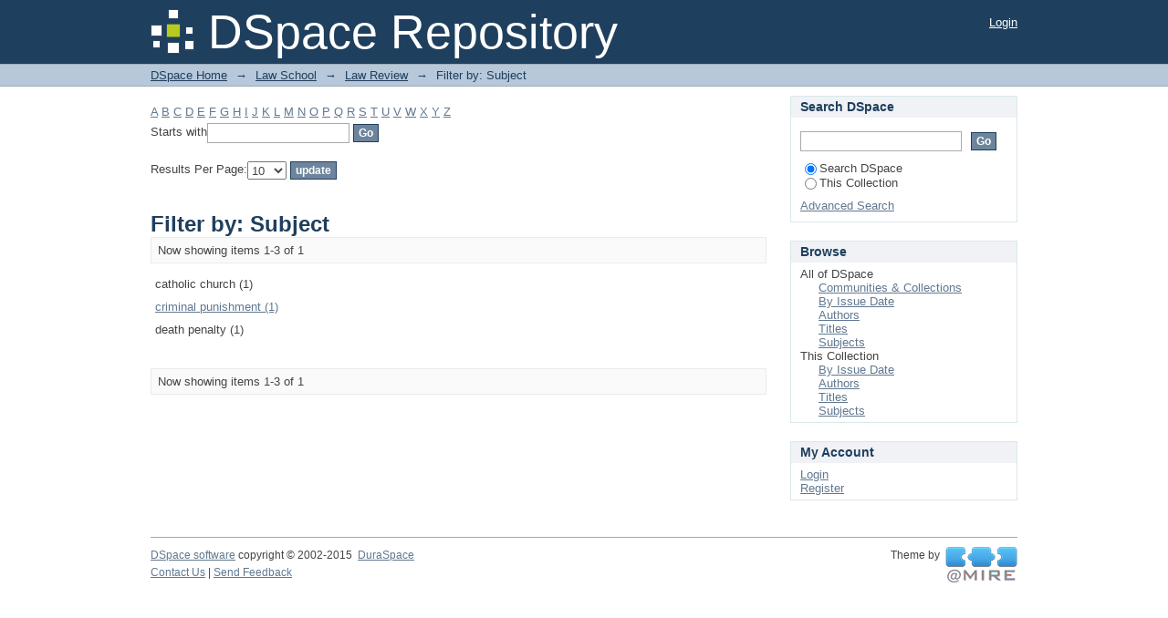

--- FILE ---
content_type: text/html;charset=utf-8
request_url: https://dspace.loyno.edu/xmlui/handle/123456789/10/search-filter?filtertype_0=subject&filter_relational_operator_3=equals&filtertype_1=subject&filter_relational_operator_2=equals&filtertype_2=dateIssued&filtertype_3=dateIssued&filter_0=death+penalty&filter_2=2014&filter_relational_operator_1=equals&filter_1=catholic+church&filter_relational_operator_0=equals&filter_3=%5B2010+TO+2019%5D&field=subject
body_size: 30880
content:
<?xml version="1.0" encoding="UTF-8"?>
<!DOCTYPE html PUBLIC "-//W3C//DTD XHTML 1.0 Strict//EN" "http://www.w3.org/TR/xhtml1/DTD/xhtml1-strict.dtd">
<html xmlns="http://www.w3.org/1999/xhtml" class="no-js">
<head>
<meta content="text/html; charset=UTF-8" http-equiv="Content-Type" />
<meta content="IE=edge,chrome=1" http-equiv="X-UA-Compatible" />
<meta content="width=device-width,initial-scale=1.0,maximum-scale=1.0" name="viewport" />
<link rel="shortcut icon" href="/xmlui/themes/Mirage/images/favicon.ico" />
<link rel="apple-touch-icon" href="/xmlui/themes/Mirage/images/apple-touch-icon.png" />
<meta name="Generator" content="DSpace 5.5" />
<link type="text/css" rel="stylesheet" media="screen" href="/xmlui/themes/Mirage/lib/css/reset.css" />
<link type="text/css" rel="stylesheet" media="screen" href="/xmlui/themes/Mirage/lib/css/base.css" />
<link type="text/css" rel="stylesheet" media="screen" href="/xmlui/themes/Mirage/lib/css/helper.css" />
<link type="text/css" rel="stylesheet" media="screen" href="/xmlui/themes/Mirage/lib/css/jquery-ui-1.8.15.custom.css" />
<link type="text/css" rel="stylesheet" media="screen" href="/xmlui/themes/Mirage/lib/css/style.css" />
<link type="text/css" rel="stylesheet" media="screen" href="/xmlui/themes/Mirage/lib/css/authority-control.css" />
<link type="text/css" rel="stylesheet" media="handheld" href="/xmlui/themes/Mirage/lib/css/handheld.css" />
<link type="text/css" rel="stylesheet" media="print" href="/xmlui/themes/Mirage/lib/css/print.css" />
<link type="text/css" rel="stylesheet" media="all" href="/xmlui/themes/Mirage/lib/css/media.css" />
<link type="application/opensearchdescription+xml" rel="search" href="https://dspace.loyno.edu:443/xmlui/open-search/description.xml" title="Loyola University New Orleans DSpace" />
<script type="text/javascript">
                                //Clear default text of empty text areas on focus
                                function tFocus(element)
                                {
                                        if (element.value == ' '){element.value='';}
                                }
                                //Clear default text of empty text areas on submit
                                function tSubmit(form)
                                {
                                        var defaultedElements = document.getElementsByTagName("textarea");
                                        for (var i=0; i != defaultedElements.length; i++){
                                                if (defaultedElements[i].value == ' '){
                                                        defaultedElements[i].value='';}}
                                }
                                //Disable pressing 'enter' key to submit a form (otherwise pressing 'enter' causes a submission to start over)
                                function disableEnterKey(e)
                                {
                                     var key;

                                     if(window.event)
                                          key = window.event.keyCode;     //Internet Explorer
                                     else
                                          key = e.which;     //Firefox and Netscape

                                     if(key == 13)  //if "Enter" pressed, then disable!
                                          return false;
                                     else
                                          return true;
                                }

                                function FnArray()
                                {
                                    this.funcs = new Array;
                                }

                                FnArray.prototype.add = function(f)
                                {
                                    if( typeof f!= "function" )
                                    {
                                        f = new Function(f);
                                    }
                                    this.funcs[this.funcs.length] = f;
                                };

                                FnArray.prototype.execute = function()
                                {
                                    for( var i=0; i < this.funcs.length; i++ )
                                    {
                                        this.funcs[i]();
                                    }
                                };

                                var runAfterJSImports = new FnArray();
            </script>
<script xmlns:i18n="http://apache.org/cocoon/i18n/2.1" type="text/javascript" src="/xmlui/themes/Mirage/lib/js/modernizr-1.7.min.js"> </script>
<title>Filter by: Subject</title>
</head><!--[if lt IE 7 ]> <body class="ie6"> <![endif]-->
                <!--[if IE 7 ]>    <body class="ie7"> <![endif]-->
                <!--[if IE 8 ]>    <body class="ie8"> <![endif]-->
                <!--[if IE 9 ]>    <body class="ie9"> <![endif]-->
                <!--[if (gt IE 9)|!(IE)]><!--><body><!--<![endif]-->
<div xmlns:i18n="http://apache.org/cocoon/i18n/2.1" xmlns="http://di.tamu.edu/DRI/1.0/" id="ds-main">
<div id="ds-header-wrapper">
<div class="clearfix" id="ds-header">
<a id="ds-header-logo-link" href="/xmlui/">
<span id="ds-header-logo"> </span>
<span id="ds-header-logo-text">DSpace Repository</span>
</a>
<h1 xmlns:i18n="http://apache.org/cocoon/i18n/2.1" class="pagetitle visuallyhidden">Filter by: Subject</h1>
<div xmlns:i18n="http://apache.org/cocoon/i18n/2.1" xmlns="http://di.tamu.edu/DRI/1.0/" id="ds-user-box">
<p>
<a href="/xmlui/login">Login</a>
</p>
</div>
</div>
</div>
<div xmlns:i18n="http://apache.org/cocoon/i18n/2.1" id="ds-trail-wrapper">
<ul id="ds-trail">
<li class="ds-trail-link first-link ">
<a href="/xmlui/">DSpace Home</a>
</li>
<li xmlns:i18n="http://apache.org/cocoon/i18n/2.1" xmlns="http://di.tamu.edu/DRI/1.0/" class="ds-trail-arrow">→</li>
<li class="ds-trail-link ">
<a href="/xmlui/handle/123456789/9">Law School</a>
</li>
<li class="ds-trail-arrow">→</li>
<li class="ds-trail-link ">
<a href="/xmlui/handle/123456789/10">Law Review</a>
</li>
<li class="ds-trail-arrow">→</li>
<li class="ds-trail-link last-link">Filter by: Subject</li>
</ul>
</div>
<div xmlns:i18n="http://apache.org/cocoon/i18n/2.1" xmlns="http://di.tamu.edu/DRI/1.0/" class="hidden" id="no-js-warning-wrapper">
<div id="no-js-warning">
<div class="notice failure">JavaScript is disabled for your browser. Some features of this site may not work without it.</div>
</div>
</div>
<div id="ds-content-wrapper">
<div class="clearfix" id="ds-content">
<div id="ds-body">
<div id="aspect_discovery_SearchFacetFilter_div_browse-by-subject" class="ds-static-div primary">
<form id="aspect_discovery_SearchFacetFilter_div_filter-navigation" class="ds-interactive-div secondary navigation" action="/xmlui/handle/123456789/10/search-filter" method="post" onsubmit="javascript:tSubmit(this);">
<p id="aspect_discovery_SearchFacetFilter_p_hidden-fields" class="ds-paragraph hidden">
<input id="aspect_discovery_SearchFacetFilter_field_field" class="ds-hidden-field" name="field" type="hidden" value="subject" />
<input id="aspect_discovery_SearchFacetFilter_field_filtertype_0" class="ds-hidden-field" name="filtertype_0" type="hidden" value="subject" />
<input id="aspect_discovery_SearchFacetFilter_field_filter_relational_operator_3" class="ds-hidden-field" name="filter_relational_operator_3" type="hidden" value="equals" />
<input id="aspect_discovery_SearchFacetFilter_field_filtertype_1" class="ds-hidden-field" name="filtertype_1" type="hidden" value="subject" />
<input id="aspect_discovery_SearchFacetFilter_field_filter_relational_operator_2" class="ds-hidden-field" name="filter_relational_operator_2" type="hidden" value="equals" />
<input id="aspect_discovery_SearchFacetFilter_field_filtertype_2" class="ds-hidden-field" name="filtertype_2" type="hidden" value="dateIssued" />
<input id="aspect_discovery_SearchFacetFilter_field_filtertype_3" class="ds-hidden-field" name="filtertype_3" type="hidden" value="dateIssued" />
<input id="aspect_discovery_SearchFacetFilter_field_filter_0" class="ds-hidden-field" name="filter_0" type="hidden" value="death penalty" />
<input id="aspect_discovery_SearchFacetFilter_field_filter_2" class="ds-hidden-field" name="filter_2" type="hidden" value="2014" />
<input id="aspect_discovery_SearchFacetFilter_field_filter_relational_operator_1" class="ds-hidden-field" name="filter_relational_operator_1" type="hidden" value="equals" />
<input id="aspect_discovery_SearchFacetFilter_field_filter_1" class="ds-hidden-field" name="filter_1" type="hidden" value="catholic church" />
<input id="aspect_discovery_SearchFacetFilter_field_filter_relational_operator_0" class="ds-hidden-field" name="filter_relational_operator_0" type="hidden" value="equals" />
<input id="aspect_discovery_SearchFacetFilter_field_filter_3" class="ds-hidden-field" name="filter_3" type="hidden" value="[2010 TO 2019]" />
</p>
<ul id="aspect_discovery_SearchFacetFilter_list_jump-list" class="ds-simple-list alphabet">
<li class="ds-simple-list-item">
<a href="search-filter?field=subject&amp;filtertype_0=subject&amp;filter_relational_operator_3=equals&amp;filtertype_1=subject&amp;filter_relational_operator_2=equals&amp;filtertype_2=dateIssued&amp;filtertype_3=dateIssued&amp;filter_0=death+penalty&amp;filter_2=2014&amp;filter_relational_operator_1=equals&amp;filter_1=catholic+church&amp;filter_relational_operator_0=equals&amp;filter_3=%5B2010+TO+2019%5D&amp;starts_with=a">A</a>
</li>
<li class="ds-simple-list-item">
<a href="search-filter?field=subject&amp;filtertype_0=subject&amp;filter_relational_operator_3=equals&amp;filtertype_1=subject&amp;filter_relational_operator_2=equals&amp;filtertype_2=dateIssued&amp;filtertype_3=dateIssued&amp;filter_0=death+penalty&amp;filter_2=2014&amp;filter_relational_operator_1=equals&amp;filter_1=catholic+church&amp;filter_relational_operator_0=equals&amp;filter_3=%5B2010+TO+2019%5D&amp;starts_with=b">B</a>
</li>
<li class="ds-simple-list-item">
<a href="search-filter?field=subject&amp;filtertype_0=subject&amp;filter_relational_operator_3=equals&amp;filtertype_1=subject&amp;filter_relational_operator_2=equals&amp;filtertype_2=dateIssued&amp;filtertype_3=dateIssued&amp;filter_0=death+penalty&amp;filter_2=2014&amp;filter_relational_operator_1=equals&amp;filter_1=catholic+church&amp;filter_relational_operator_0=equals&amp;filter_3=%5B2010+TO+2019%5D&amp;starts_with=c">C</a>
</li>
<li class="ds-simple-list-item">
<a href="search-filter?field=subject&amp;filtertype_0=subject&amp;filter_relational_operator_3=equals&amp;filtertype_1=subject&amp;filter_relational_operator_2=equals&amp;filtertype_2=dateIssued&amp;filtertype_3=dateIssued&amp;filter_0=death+penalty&amp;filter_2=2014&amp;filter_relational_operator_1=equals&amp;filter_1=catholic+church&amp;filter_relational_operator_0=equals&amp;filter_3=%5B2010+TO+2019%5D&amp;starts_with=d">D</a>
</li>
<li class="ds-simple-list-item">
<a href="search-filter?field=subject&amp;filtertype_0=subject&amp;filter_relational_operator_3=equals&amp;filtertype_1=subject&amp;filter_relational_operator_2=equals&amp;filtertype_2=dateIssued&amp;filtertype_3=dateIssued&amp;filter_0=death+penalty&amp;filter_2=2014&amp;filter_relational_operator_1=equals&amp;filter_1=catholic+church&amp;filter_relational_operator_0=equals&amp;filter_3=%5B2010+TO+2019%5D&amp;starts_with=e">E</a>
</li>
<li class="ds-simple-list-item">
<a href="search-filter?field=subject&amp;filtertype_0=subject&amp;filter_relational_operator_3=equals&amp;filtertype_1=subject&amp;filter_relational_operator_2=equals&amp;filtertype_2=dateIssued&amp;filtertype_3=dateIssued&amp;filter_0=death+penalty&amp;filter_2=2014&amp;filter_relational_operator_1=equals&amp;filter_1=catholic+church&amp;filter_relational_operator_0=equals&amp;filter_3=%5B2010+TO+2019%5D&amp;starts_with=f">F</a>
</li>
<li class="ds-simple-list-item">
<a href="search-filter?field=subject&amp;filtertype_0=subject&amp;filter_relational_operator_3=equals&amp;filtertype_1=subject&amp;filter_relational_operator_2=equals&amp;filtertype_2=dateIssued&amp;filtertype_3=dateIssued&amp;filter_0=death+penalty&amp;filter_2=2014&amp;filter_relational_operator_1=equals&amp;filter_1=catholic+church&amp;filter_relational_operator_0=equals&amp;filter_3=%5B2010+TO+2019%5D&amp;starts_with=g">G</a>
</li>
<li class="ds-simple-list-item">
<a href="search-filter?field=subject&amp;filtertype_0=subject&amp;filter_relational_operator_3=equals&amp;filtertype_1=subject&amp;filter_relational_operator_2=equals&amp;filtertype_2=dateIssued&amp;filtertype_3=dateIssued&amp;filter_0=death+penalty&amp;filter_2=2014&amp;filter_relational_operator_1=equals&amp;filter_1=catholic+church&amp;filter_relational_operator_0=equals&amp;filter_3=%5B2010+TO+2019%5D&amp;starts_with=h">H</a>
</li>
<li class="ds-simple-list-item">
<a href="search-filter?field=subject&amp;filtertype_0=subject&amp;filter_relational_operator_3=equals&amp;filtertype_1=subject&amp;filter_relational_operator_2=equals&amp;filtertype_2=dateIssued&amp;filtertype_3=dateIssued&amp;filter_0=death+penalty&amp;filter_2=2014&amp;filter_relational_operator_1=equals&amp;filter_1=catholic+church&amp;filter_relational_operator_0=equals&amp;filter_3=%5B2010+TO+2019%5D&amp;starts_with=i">I</a>
</li>
<li class="ds-simple-list-item">
<a href="search-filter?field=subject&amp;filtertype_0=subject&amp;filter_relational_operator_3=equals&amp;filtertype_1=subject&amp;filter_relational_operator_2=equals&amp;filtertype_2=dateIssued&amp;filtertype_3=dateIssued&amp;filter_0=death+penalty&amp;filter_2=2014&amp;filter_relational_operator_1=equals&amp;filter_1=catholic+church&amp;filter_relational_operator_0=equals&amp;filter_3=%5B2010+TO+2019%5D&amp;starts_with=j">J</a>
</li>
<li class="ds-simple-list-item">
<a href="search-filter?field=subject&amp;filtertype_0=subject&amp;filter_relational_operator_3=equals&amp;filtertype_1=subject&amp;filter_relational_operator_2=equals&amp;filtertype_2=dateIssued&amp;filtertype_3=dateIssued&amp;filter_0=death+penalty&amp;filter_2=2014&amp;filter_relational_operator_1=equals&amp;filter_1=catholic+church&amp;filter_relational_operator_0=equals&amp;filter_3=%5B2010+TO+2019%5D&amp;starts_with=k">K</a>
</li>
<li class="ds-simple-list-item">
<a href="search-filter?field=subject&amp;filtertype_0=subject&amp;filter_relational_operator_3=equals&amp;filtertype_1=subject&amp;filter_relational_operator_2=equals&amp;filtertype_2=dateIssued&amp;filtertype_3=dateIssued&amp;filter_0=death+penalty&amp;filter_2=2014&amp;filter_relational_operator_1=equals&amp;filter_1=catholic+church&amp;filter_relational_operator_0=equals&amp;filter_3=%5B2010+TO+2019%5D&amp;starts_with=l">L</a>
</li>
<li class="ds-simple-list-item">
<a href="search-filter?field=subject&amp;filtertype_0=subject&amp;filter_relational_operator_3=equals&amp;filtertype_1=subject&amp;filter_relational_operator_2=equals&amp;filtertype_2=dateIssued&amp;filtertype_3=dateIssued&amp;filter_0=death+penalty&amp;filter_2=2014&amp;filter_relational_operator_1=equals&amp;filter_1=catholic+church&amp;filter_relational_operator_0=equals&amp;filter_3=%5B2010+TO+2019%5D&amp;starts_with=m">M</a>
</li>
<li class="ds-simple-list-item">
<a href="search-filter?field=subject&amp;filtertype_0=subject&amp;filter_relational_operator_3=equals&amp;filtertype_1=subject&amp;filter_relational_operator_2=equals&amp;filtertype_2=dateIssued&amp;filtertype_3=dateIssued&amp;filter_0=death+penalty&amp;filter_2=2014&amp;filter_relational_operator_1=equals&amp;filter_1=catholic+church&amp;filter_relational_operator_0=equals&amp;filter_3=%5B2010+TO+2019%5D&amp;starts_with=n">N</a>
</li>
<li class="ds-simple-list-item">
<a href="search-filter?field=subject&amp;filtertype_0=subject&amp;filter_relational_operator_3=equals&amp;filtertype_1=subject&amp;filter_relational_operator_2=equals&amp;filtertype_2=dateIssued&amp;filtertype_3=dateIssued&amp;filter_0=death+penalty&amp;filter_2=2014&amp;filter_relational_operator_1=equals&amp;filter_1=catholic+church&amp;filter_relational_operator_0=equals&amp;filter_3=%5B2010+TO+2019%5D&amp;starts_with=o">O</a>
</li>
<li class="ds-simple-list-item">
<a href="search-filter?field=subject&amp;filtertype_0=subject&amp;filter_relational_operator_3=equals&amp;filtertype_1=subject&amp;filter_relational_operator_2=equals&amp;filtertype_2=dateIssued&amp;filtertype_3=dateIssued&amp;filter_0=death+penalty&amp;filter_2=2014&amp;filter_relational_operator_1=equals&amp;filter_1=catholic+church&amp;filter_relational_operator_0=equals&amp;filter_3=%5B2010+TO+2019%5D&amp;starts_with=p">P</a>
</li>
<li class="ds-simple-list-item">
<a href="search-filter?field=subject&amp;filtertype_0=subject&amp;filter_relational_operator_3=equals&amp;filtertype_1=subject&amp;filter_relational_operator_2=equals&amp;filtertype_2=dateIssued&amp;filtertype_3=dateIssued&amp;filter_0=death+penalty&amp;filter_2=2014&amp;filter_relational_operator_1=equals&amp;filter_1=catholic+church&amp;filter_relational_operator_0=equals&amp;filter_3=%5B2010+TO+2019%5D&amp;starts_with=q">Q</a>
</li>
<li class="ds-simple-list-item">
<a href="search-filter?field=subject&amp;filtertype_0=subject&amp;filter_relational_operator_3=equals&amp;filtertype_1=subject&amp;filter_relational_operator_2=equals&amp;filtertype_2=dateIssued&amp;filtertype_3=dateIssued&amp;filter_0=death+penalty&amp;filter_2=2014&amp;filter_relational_operator_1=equals&amp;filter_1=catholic+church&amp;filter_relational_operator_0=equals&amp;filter_3=%5B2010+TO+2019%5D&amp;starts_with=r">R</a>
</li>
<li class="ds-simple-list-item">
<a href="search-filter?field=subject&amp;filtertype_0=subject&amp;filter_relational_operator_3=equals&amp;filtertype_1=subject&amp;filter_relational_operator_2=equals&amp;filtertype_2=dateIssued&amp;filtertype_3=dateIssued&amp;filter_0=death+penalty&amp;filter_2=2014&amp;filter_relational_operator_1=equals&amp;filter_1=catholic+church&amp;filter_relational_operator_0=equals&amp;filter_3=%5B2010+TO+2019%5D&amp;starts_with=s">S</a>
</li>
<li class="ds-simple-list-item">
<a href="search-filter?field=subject&amp;filtertype_0=subject&amp;filter_relational_operator_3=equals&amp;filtertype_1=subject&amp;filter_relational_operator_2=equals&amp;filtertype_2=dateIssued&amp;filtertype_3=dateIssued&amp;filter_0=death+penalty&amp;filter_2=2014&amp;filter_relational_operator_1=equals&amp;filter_1=catholic+church&amp;filter_relational_operator_0=equals&amp;filter_3=%5B2010+TO+2019%5D&amp;starts_with=t">T</a>
</li>
<li class="ds-simple-list-item">
<a href="search-filter?field=subject&amp;filtertype_0=subject&amp;filter_relational_operator_3=equals&amp;filtertype_1=subject&amp;filter_relational_operator_2=equals&amp;filtertype_2=dateIssued&amp;filtertype_3=dateIssued&amp;filter_0=death+penalty&amp;filter_2=2014&amp;filter_relational_operator_1=equals&amp;filter_1=catholic+church&amp;filter_relational_operator_0=equals&amp;filter_3=%5B2010+TO+2019%5D&amp;starts_with=u">U</a>
</li>
<li class="ds-simple-list-item">
<a href="search-filter?field=subject&amp;filtertype_0=subject&amp;filter_relational_operator_3=equals&amp;filtertype_1=subject&amp;filter_relational_operator_2=equals&amp;filtertype_2=dateIssued&amp;filtertype_3=dateIssued&amp;filter_0=death+penalty&amp;filter_2=2014&amp;filter_relational_operator_1=equals&amp;filter_1=catholic+church&amp;filter_relational_operator_0=equals&amp;filter_3=%5B2010+TO+2019%5D&amp;starts_with=v">V</a>
</li>
<li class="ds-simple-list-item">
<a href="search-filter?field=subject&amp;filtertype_0=subject&amp;filter_relational_operator_3=equals&amp;filtertype_1=subject&amp;filter_relational_operator_2=equals&amp;filtertype_2=dateIssued&amp;filtertype_3=dateIssued&amp;filter_0=death+penalty&amp;filter_2=2014&amp;filter_relational_operator_1=equals&amp;filter_1=catholic+church&amp;filter_relational_operator_0=equals&amp;filter_3=%5B2010+TO+2019%5D&amp;starts_with=w">W</a>
</li>
<li class="ds-simple-list-item">
<a href="search-filter?field=subject&amp;filtertype_0=subject&amp;filter_relational_operator_3=equals&amp;filtertype_1=subject&amp;filter_relational_operator_2=equals&amp;filtertype_2=dateIssued&amp;filtertype_3=dateIssued&amp;filter_0=death+penalty&amp;filter_2=2014&amp;filter_relational_operator_1=equals&amp;filter_1=catholic+church&amp;filter_relational_operator_0=equals&amp;filter_3=%5B2010+TO+2019%5D&amp;starts_with=x">X</a>
</li>
<li class="ds-simple-list-item">
<a href="search-filter?field=subject&amp;filtertype_0=subject&amp;filter_relational_operator_3=equals&amp;filtertype_1=subject&amp;filter_relational_operator_2=equals&amp;filtertype_2=dateIssued&amp;filtertype_3=dateIssued&amp;filter_0=death+penalty&amp;filter_2=2014&amp;filter_relational_operator_1=equals&amp;filter_1=catholic+church&amp;filter_relational_operator_0=equals&amp;filter_3=%5B2010+TO+2019%5D&amp;starts_with=y">Y</a>
</li>
<li class="ds-simple-list-item">
<a href="search-filter?field=subject&amp;filtertype_0=subject&amp;filter_relational_operator_3=equals&amp;filtertype_1=subject&amp;filter_relational_operator_2=equals&amp;filtertype_2=dateIssued&amp;filtertype_3=dateIssued&amp;filter_0=death+penalty&amp;filter_2=2014&amp;filter_relational_operator_1=equals&amp;filter_1=catholic+church&amp;filter_relational_operator_0=equals&amp;filter_3=%5B2010+TO+2019%5D&amp;starts_with=z">Z</a>
</li>
</ul>
<p class="ds-paragraph">Starts with<input xmlns:i18n="http://apache.org/cocoon/i18n/2.1" xmlns="http://www.w3.org/1999/xhtml" id="aspect_discovery_SearchFacetFilter_field_starts_with" class="ds-text-field" name="starts_with" type="text" value="" title="Or enter first few letters:" />
<input xmlns:i18n="http://apache.org/cocoon/i18n/2.1" id="aspect_discovery_SearchFacetFilter_field_submit" class="ds-button-field" name="submit" type="submit" value="Go" />
</p>
</form>
<form id="aspect_discovery_SearchFacetFilter_div_browse-controls" class="ds-interactive-div browse controls" action="search-filter?field=subject" method="post" onsubmit="javascript:tSubmit(this);">
<p id="aspect_discovery_SearchFacetFilter_p_hidden-fields" class="ds-paragraph hidden">
<input id="aspect_discovery_SearchFacetFilter_field_field" class="ds-hidden-field" name="field" type="hidden" value="subject" />
<input id="aspect_discovery_SearchFacetFilter_field_order" class="ds-hidden-field" name="order" type="hidden" value="" />
</p>
<p class="ds-paragraph">Results Per Page:<select xmlns:i18n="http://apache.org/cocoon/i18n/2.1" xmlns="http://www.w3.org/1999/xhtml" id="aspect_discovery_SearchFacetFilter_field_rpp" class="ds-select-field" name="rpp">
<option value="5">5</option>
<option value="10" selected="selected">10</option>
<option value="20">20</option>
<option value="40">40</option>
<option value="60">60</option>
<option value="80">80</option>
<option value="100">100</option>
</select>
<input id="aspect_discovery_SearchFacetFilter_field_update" class="ds-button-field" name="update" type="submit" value="update" />
</p>
</form>
</div>
<h1 class="ds-div-head">Filter by: Subject</h1>
<div xmlns:i18n="http://apache.org/cocoon/i18n/2.1" xmlns="http://di.tamu.edu/DRI/1.0/" class="pagination clearfix top">
<p class="pagination-info">Now showing items 1-3 of 1</p>
<ul xmlns:i18n="http://apache.org/cocoon/i18n/2.1" class="pagination-links">
<li />
<li />
</ul>
</div>
<div id="aspect_discovery_SearchFacetFilter_div_browse-by-subject-results" class="ds-static-div primary">
<table id="aspect_discovery_SearchFacetFilter_table_browse-by-subject-results" class="ds-table">
<tr class="ds-table-row odd">
<td class="ds-table-cell odd">catholic church (1)</td>
</tr>
<tr class="ds-table-row even">
<td class="ds-table-cell odd">
<a href="/xmlui/handle/123456789/10/discover?field=subject&amp;filtertype_0=subject&amp;filter_relational_operator_3=equals&amp;filtertype_1=subject&amp;filter_relational_operator_2=equals&amp;filtertype_2=dateIssued&amp;filtertype_3=dateIssued&amp;filter_0=death+penalty&amp;filter_2=2014&amp;filter_relational_operator_1=equals&amp;filter_1=catholic+church&amp;filter_relational_operator_0=equals&amp;filter_3=%5B2010+TO+2019%5D&amp;filtertype=subject&amp;filter_relational_operator=equals&amp;filter=criminal+punishment">criminal punishment (1)</a>
</td>
</tr>
<tr class="ds-table-row odd">
<td class="ds-table-cell odd">death penalty (1)</td>
</tr>
</table>
</div>
<div class="pagination clearfix bottom">
<p class="pagination-info">Now showing items 1-3 of 1</p>
<ul xmlns:i18n="http://apache.org/cocoon/i18n/2.1" class="pagination-links">
<li />
<li />
</ul>
</div>
</div>
<div id="ds-options-wrapper">
<div id="ds-options">
<h1 class="ds-option-set-head" id="ds-search-option-head">Search DSpace</h1>
<div xmlns:i18n="http://apache.org/cocoon/i18n/2.1" class="ds-option-set" id="ds-search-option">
<form method="post" id="ds-search-form" action="/xmlui/discover">
<fieldset>
<input type="text" class="ds-text-field " name="query" />
<input xmlns:i18n="http://apache.org/cocoon/i18n/2.1" value="Go" type="submit" name="submit" class="ds-button-field " onclick="&#10;                                        var radio = document.getElementById(&quot;ds-search-form-scope-container&quot;);&#10;                                        if (radio != undefined &amp;&amp; radio.checked)&#10;                                        {&#10;                                        var form = document.getElementById(&quot;ds-search-form&quot;);&#10;                                        form.action=&#10;                                    &quot;/xmlui/handle/&quot; + radio.value + &quot;/discover&quot; ; &#10;                                        }&#10;                                    " />
<label>
<input checked="checked" value="" name="scope" type="radio" id="ds-search-form-scope-all" />Search DSpace</label>
<br xmlns:i18n="http://apache.org/cocoon/i18n/2.1" />
<label>
<input name="scope" type="radio" id="ds-search-form-scope-container" value="123456789/10" />This Collection</label>
</fieldset>
</form>
<a xmlns:i18n="http://apache.org/cocoon/i18n/2.1" href="/xmlui/discover">Advanced Search</a>
</div>
<h1 xmlns:i18n="http://apache.org/cocoon/i18n/2.1" class="ds-option-set-head">Browse</h1>
<div xmlns:i18n="http://apache.org/cocoon/i18n/2.1" xmlns="http://di.tamu.edu/DRI/1.0/" id="aspect_viewArtifacts_Navigation_list_browse" class="ds-option-set">
<ul class="ds-options-list">
<li>
<h2 class="ds-sublist-head">All of DSpace</h2>
<ul xmlns:i18n="http://apache.org/cocoon/i18n/2.1" xmlns="http://di.tamu.edu/DRI/1.0/" class="ds-simple-list sublist">
<li class="ds-simple-list-item">
<a href="/xmlui/community-list">Communities &amp; Collections</a>
</li>
<li xmlns:i18n="http://apache.org/cocoon/i18n/2.1" xmlns="http://di.tamu.edu/DRI/1.0/" class="ds-simple-list-item">
<a href="/xmlui/browse?type=dateissued">By Issue Date</a>
</li>
<li xmlns:i18n="http://apache.org/cocoon/i18n/2.1" xmlns="http://di.tamu.edu/DRI/1.0/" class="ds-simple-list-item">
<a href="/xmlui/browse?type=author">Authors</a>
</li>
<li xmlns:i18n="http://apache.org/cocoon/i18n/2.1" xmlns="http://di.tamu.edu/DRI/1.0/" class="ds-simple-list-item">
<a href="/xmlui/browse?type=title">Titles</a>
</li>
<li xmlns:i18n="http://apache.org/cocoon/i18n/2.1" xmlns="http://di.tamu.edu/DRI/1.0/" class="ds-simple-list-item">
<a href="/xmlui/browse?type=subject">Subjects</a>
</li>
</ul>
</li>
<li xmlns:i18n="http://apache.org/cocoon/i18n/2.1" xmlns="http://di.tamu.edu/DRI/1.0/">
<h2 class="ds-sublist-head">This Collection</h2>
<ul xmlns:i18n="http://apache.org/cocoon/i18n/2.1" xmlns="http://di.tamu.edu/DRI/1.0/" class="ds-simple-list sublist">
<li class="ds-simple-list-item">
<a href="/xmlui/handle/123456789/10/browse?type=dateissued">By Issue Date</a>
</li>
<li xmlns:i18n="http://apache.org/cocoon/i18n/2.1" xmlns="http://di.tamu.edu/DRI/1.0/" class="ds-simple-list-item">
<a href="/xmlui/handle/123456789/10/browse?type=author">Authors</a>
</li>
<li xmlns:i18n="http://apache.org/cocoon/i18n/2.1" xmlns="http://di.tamu.edu/DRI/1.0/" class="ds-simple-list-item">
<a href="/xmlui/handle/123456789/10/browse?type=title">Titles</a>
</li>
<li xmlns:i18n="http://apache.org/cocoon/i18n/2.1" xmlns="http://di.tamu.edu/DRI/1.0/" class="ds-simple-list-item">
<a href="/xmlui/handle/123456789/10/browse?type=subject">Subjects</a>
</li>
</ul>
</li>
</ul>
</div>
<h1 xmlns:i18n="http://apache.org/cocoon/i18n/2.1" xmlns="http://di.tamu.edu/DRI/1.0/" class="ds-option-set-head">My Account</h1>
<div xmlns:i18n="http://apache.org/cocoon/i18n/2.1" xmlns="http://di.tamu.edu/DRI/1.0/" id="aspect_viewArtifacts_Navigation_list_account" class="ds-option-set">
<ul class="ds-simple-list">
<li class="ds-simple-list-item">
<a href="/xmlui/login">Login</a>
</li>
<li xmlns:i18n="http://apache.org/cocoon/i18n/2.1" xmlns="http://di.tamu.edu/DRI/1.0/" class="ds-simple-list-item">
<a href="/xmlui/register">Register</a>
</li>
</ul>
</div>
</div>
</div>

</div>
</div>
<div xmlns:i18n="http://apache.org/cocoon/i18n/2.1" xmlns="http://di.tamu.edu/DRI/1.0/" id="ds-footer-wrapper">
<div id="ds-footer">
<div id="ds-footer-left">
<a target="_blank" href="http://www.dspace.org/">DSpace software</a> copyright © 2002-2015  <a target="_blank" href="http://www.duraspace.org/">DuraSpace</a>
</div>
<div id="ds-footer-right">
<span class="theme-by">Theme by </span>
<a id="ds-footer-logo-link" href="http://atmire.com" target="_blank" title="@mire NV">
<span id="ds-footer-logo"> </span>
</a>
</div>
<div id="ds-footer-links">
<a href="/xmlui/contact">Contact Us</a> | <a xmlns:i18n="http://apache.org/cocoon/i18n/2.1" href="/xmlui/feedback">Send Feedback</a>
</div>
<a xmlns:i18n="http://apache.org/cocoon/i18n/2.1" class="hidden" href="/xmlui/htmlmap"> </a>
</div>
</div>
</div>
<script src="https://ajax.googleapis.com/ajax/libs/jquery/1.6.2/jquery.min.js" type="text/javascript"> </script>
<script type="text/javascript">!window.jQuery && document.write('<script type="text/javascript" src="/xmlui/static/js/jquery-1.6.2.min.js"> <\/script>')</script>
<script type="text/javascript" src="/xmlui/themes/Mirage/lib/js/jquery-ui-1.8.15.custom.min.js"> </script><!--[if lt IE 7 ]>
<script type="text/javascript" src="/xmlui/themes/Mirage/lib/js/DD_belatedPNG_0.0.8a.js?v=1"> </script>
<script type="text/javascript">DD_belatedPNG.fix('#ds-header-logo');DD_belatedPNG.fix('#ds-footer-logo');$.each($('img[src$=png]'), function() {DD_belatedPNG.fixPng(this);});</script><![endif]-->
<script type="text/javascript">
            runAfterJSImports.execute();
        </script>
<script type="text/javascript">
                         if(typeof window.orcid === 'undefined'){
                            window.orcid={};
                          };
                        window.orcid.contextPath= '/xmlui';window.orcid.themePath= '/xmlui/themes/Mirage';</script></body></html>
